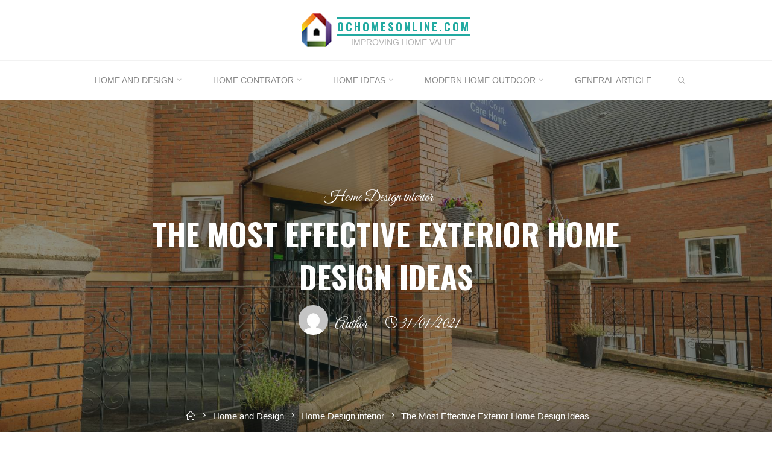

--- FILE ---
content_type: text/html; charset=UTF-8
request_url: https://www.ochomesonline.com/the-most-effective-exterior-home-design-ideas.html
body_size: 17879
content:
<!DOCTYPE html>
<html lang="en-US">
<head>
<meta name="viewport" content="width=device-width, user-scalable=yes, initial-scale=1.0">
<meta http-equiv="X-UA-Compatible" content="IE=edge" /><meta charset="UTF-8">
<link rel="profile" href="https://gmpg.org/xfn/11">
<meta name='robots' content='index, follow, max-image-preview:large, max-snippet:-1, max-video-preview:-1' />
	<style>img:is([sizes="auto" i], [sizes^="auto," i]) { contain-intrinsic-size: 3000px 1500px }</style>
	
	<!-- This site is optimized with the Yoast SEO plugin v26.7 - https://yoast.com/wordpress/plugins/seo/ -->
	<title>The Most Effective Exterior Home Design Ideas - ochomesonline.com</title>
	<link rel="canonical" href="https://www.ochomesonline.com/the-most-effective-exterior-home-design-ideas.html" />
	<meta property="og:locale" content="en_US" />
	<meta property="og:type" content="article" />
	<meta property="og:title" content="The Most Effective Exterior Home Design Ideas - ochomesonline.com" />
	<meta property="og:description" content="Classic scale and a reclaimed-slate roof give this 1991 home timeless enchantment. Located in Baton Rouge&#8217;s Bocage neighborhood, this brick home was designed by celebrated Southern architect A. Connect With Bark Home Luxury Dwelling Cape Cod Houseboat These containers love full solar and warmth, and implementing the following tips will &hellip;" />
	<meta property="og:url" content="https://www.ochomesonline.com/the-most-effective-exterior-home-design-ideas.html" />
	<meta property="og:site_name" content="ochomesonline.com" />
	<meta property="article:published_time" content="2021-01-31T11:54:05+00:00" />
	<meta property="article:modified_time" content="2021-07-01T07:45:54+00:00" />
	<meta property="og:image" content="https://i.ytimg.com/vi/-A5cptln3tY/hqdefault.jpg" />
	<meta name="author" content="Author" />
	<meta name="twitter:card" content="summary_large_image" />
	<meta name="twitter:label1" content="Written by" />
	<meta name="twitter:data1" content="Author" />
	<meta name="twitter:label2" content="Est. reading time" />
	<meta name="twitter:data2" content="2 minutes" />
	<script type="application/ld+json" class="yoast-schema-graph">{"@context":"https://schema.org","@graph":[{"@type":"Article","@id":"https://www.ochomesonline.com/the-most-effective-exterior-home-design-ideas.html#article","isPartOf":{"@id":"https://www.ochomesonline.com/the-most-effective-exterior-home-design-ideas.html"},"author":{"name":"Author","@id":"https://www.ochomesonline.com/#/schema/person/0ce58110550cf29f39452fe034b994c1"},"headline":"The Most Effective Exterior Home Design Ideas","datePublished":"2021-01-31T11:54:05+00:00","dateModified":"2021-07-01T07:45:54+00:00","mainEntityOfPage":{"@id":"https://www.ochomesonline.com/the-most-effective-exterior-home-design-ideas.html"},"wordCount":333,"commentCount":0,"publisher":{"@id":"https://www.ochomesonline.com/#/schema/person/0ce58110550cf29f39452fe034b994c1"},"image":{"@id":"https://www.ochomesonline.com/the-most-effective-exterior-home-design-ideas.html#primaryimage"},"thumbnailUrl":"https://i.ytimg.com/vi/-A5cptln3tY/hqdefault.jpg","keywords":["design","effective","exterior","ideas"],"articleSection":["Home Design interior"],"inLanguage":"en-US"},{"@type":"WebPage","@id":"https://www.ochomesonline.com/the-most-effective-exterior-home-design-ideas.html","url":"https://www.ochomesonline.com/the-most-effective-exterior-home-design-ideas.html","name":"The Most Effective Exterior Home Design Ideas - ochomesonline.com","isPartOf":{"@id":"https://www.ochomesonline.com/#website"},"primaryImageOfPage":{"@id":"https://www.ochomesonline.com/the-most-effective-exterior-home-design-ideas.html#primaryimage"},"image":{"@id":"https://www.ochomesonline.com/the-most-effective-exterior-home-design-ideas.html#primaryimage"},"thumbnailUrl":"https://i.ytimg.com/vi/-A5cptln3tY/hqdefault.jpg","datePublished":"2021-01-31T11:54:05+00:00","dateModified":"2021-07-01T07:45:54+00:00","breadcrumb":{"@id":"https://www.ochomesonline.com/the-most-effective-exterior-home-design-ideas.html#breadcrumb"},"inLanguage":"en-US","potentialAction":[{"@type":"ReadAction","target":["https://www.ochomesonline.com/the-most-effective-exterior-home-design-ideas.html"]}]},{"@type":"ImageObject","inLanguage":"en-US","@id":"https://www.ochomesonline.com/the-most-effective-exterior-home-design-ideas.html#primaryimage","url":"https://i.ytimg.com/vi/-A5cptln3tY/hqdefault.jpg","contentUrl":"https://i.ytimg.com/vi/-A5cptln3tY/hqdefault.jpg"},{"@type":"BreadcrumbList","@id":"https://www.ochomesonline.com/the-most-effective-exterior-home-design-ideas.html#breadcrumb","itemListElement":[{"@type":"ListItem","position":1,"name":"Home","item":"https://www.ochomesonline.com/"},{"@type":"ListItem","position":2,"name":"The Most Effective Exterior Home Design Ideas"}]},{"@type":"WebSite","@id":"https://www.ochomesonline.com/#website","url":"https://www.ochomesonline.com/","name":"ochomesonline.com","description":"Improving Home Value","publisher":{"@id":"https://www.ochomesonline.com/#/schema/person/0ce58110550cf29f39452fe034b994c1"},"potentialAction":[{"@type":"SearchAction","target":{"@type":"EntryPoint","urlTemplate":"https://www.ochomesonline.com/?s={search_term_string}"},"query-input":{"@type":"PropertyValueSpecification","valueRequired":true,"valueName":"search_term_string"}}],"inLanguage":"en-US"},{"@type":["Person","Organization"],"@id":"https://www.ochomesonline.com/#/schema/person/0ce58110550cf29f39452fe034b994c1","name":"Author","image":{"@type":"ImageObject","inLanguage":"en-US","@id":"https://www.ochomesonline.com/#/schema/person/image/","url":"https://www.ochomesonline.com/wp-content/uploads/2020/08/12.png","contentUrl":"https://www.ochomesonline.com/wp-content/uploads/2020/08/12.png","width":50,"height":56,"caption":"Author"},"logo":{"@id":"https://www.ochomesonline.com/#/schema/person/image/"},"url":"https://www.ochomesonline.com/author/edithbrown"}]}</script>
	<!-- / Yoast SEO plugin. -->


<link rel='dns-prefetch' href='//fonts.googleapis.com' />
<link rel="alternate" type="application/rss+xml" title="ochomesonline.com &raquo; Feed" href="https://www.ochomesonline.com/feed" />
<script>
window._wpemojiSettings = {"baseUrl":"https:\/\/s.w.org\/images\/core\/emoji\/16.0.1\/72x72\/","ext":".png","svgUrl":"https:\/\/s.w.org\/images\/core\/emoji\/16.0.1\/svg\/","svgExt":".svg","source":{"concatemoji":"https:\/\/www.ochomesonline.com\/wp-includes\/js\/wp-emoji-release.min.js?ver=6.8.3"}};
/*! This file is auto-generated */
!function(s,n){var o,i,e;function c(e){try{var t={supportTests:e,timestamp:(new Date).valueOf()};sessionStorage.setItem(o,JSON.stringify(t))}catch(e){}}function p(e,t,n){e.clearRect(0,0,e.canvas.width,e.canvas.height),e.fillText(t,0,0);var t=new Uint32Array(e.getImageData(0,0,e.canvas.width,e.canvas.height).data),a=(e.clearRect(0,0,e.canvas.width,e.canvas.height),e.fillText(n,0,0),new Uint32Array(e.getImageData(0,0,e.canvas.width,e.canvas.height).data));return t.every(function(e,t){return e===a[t]})}function u(e,t){e.clearRect(0,0,e.canvas.width,e.canvas.height),e.fillText(t,0,0);for(var n=e.getImageData(16,16,1,1),a=0;a<n.data.length;a++)if(0!==n.data[a])return!1;return!0}function f(e,t,n,a){switch(t){case"flag":return n(e,"\ud83c\udff3\ufe0f\u200d\u26a7\ufe0f","\ud83c\udff3\ufe0f\u200b\u26a7\ufe0f")?!1:!n(e,"\ud83c\udde8\ud83c\uddf6","\ud83c\udde8\u200b\ud83c\uddf6")&&!n(e,"\ud83c\udff4\udb40\udc67\udb40\udc62\udb40\udc65\udb40\udc6e\udb40\udc67\udb40\udc7f","\ud83c\udff4\u200b\udb40\udc67\u200b\udb40\udc62\u200b\udb40\udc65\u200b\udb40\udc6e\u200b\udb40\udc67\u200b\udb40\udc7f");case"emoji":return!a(e,"\ud83e\udedf")}return!1}function g(e,t,n,a){var r="undefined"!=typeof WorkerGlobalScope&&self instanceof WorkerGlobalScope?new OffscreenCanvas(300,150):s.createElement("canvas"),o=r.getContext("2d",{willReadFrequently:!0}),i=(o.textBaseline="top",o.font="600 32px Arial",{});return e.forEach(function(e){i[e]=t(o,e,n,a)}),i}function t(e){var t=s.createElement("script");t.src=e,t.defer=!0,s.head.appendChild(t)}"undefined"!=typeof Promise&&(o="wpEmojiSettingsSupports",i=["flag","emoji"],n.supports={everything:!0,everythingExceptFlag:!0},e=new Promise(function(e){s.addEventListener("DOMContentLoaded",e,{once:!0})}),new Promise(function(t){var n=function(){try{var e=JSON.parse(sessionStorage.getItem(o));if("object"==typeof e&&"number"==typeof e.timestamp&&(new Date).valueOf()<e.timestamp+604800&&"object"==typeof e.supportTests)return e.supportTests}catch(e){}return null}();if(!n){if("undefined"!=typeof Worker&&"undefined"!=typeof OffscreenCanvas&&"undefined"!=typeof URL&&URL.createObjectURL&&"undefined"!=typeof Blob)try{var e="postMessage("+g.toString()+"("+[JSON.stringify(i),f.toString(),p.toString(),u.toString()].join(",")+"));",a=new Blob([e],{type:"text/javascript"}),r=new Worker(URL.createObjectURL(a),{name:"wpTestEmojiSupports"});return void(r.onmessage=function(e){c(n=e.data),r.terminate(),t(n)})}catch(e){}c(n=g(i,f,p,u))}t(n)}).then(function(e){for(var t in e)n.supports[t]=e[t],n.supports.everything=n.supports.everything&&n.supports[t],"flag"!==t&&(n.supports.everythingExceptFlag=n.supports.everythingExceptFlag&&n.supports[t]);n.supports.everythingExceptFlag=n.supports.everythingExceptFlag&&!n.supports.flag,n.DOMReady=!1,n.readyCallback=function(){n.DOMReady=!0}}).then(function(){return e}).then(function(){var e;n.supports.everything||(n.readyCallback(),(e=n.source||{}).concatemoji?t(e.concatemoji):e.wpemoji&&e.twemoji&&(t(e.twemoji),t(e.wpemoji)))}))}((window,document),window._wpemojiSettings);
</script>
<style id='wp-emoji-styles-inline-css'>

	img.wp-smiley, img.emoji {
		display: inline !important;
		border: none !important;
		box-shadow: none !important;
		height: 1em !important;
		width: 1em !important;
		margin: 0 0.07em !important;
		vertical-align: -0.1em !important;
		background: none !important;
		padding: 0 !important;
	}
</style>
<link rel='stylesheet' id='wp-block-library-css' href='https://www.ochomesonline.com/wp-includes/css/dist/block-library/style.min.css?ver=6.8.3' media='all' />
<style id='classic-theme-styles-inline-css'>
/*! This file is auto-generated */
.wp-block-button__link{color:#fff;background-color:#32373c;border-radius:9999px;box-shadow:none;text-decoration:none;padding:calc(.667em + 2px) calc(1.333em + 2px);font-size:1.125em}.wp-block-file__button{background:#32373c;color:#fff;text-decoration:none}
</style>
<style id='global-styles-inline-css'>
:root{--wp--preset--aspect-ratio--square: 1;--wp--preset--aspect-ratio--4-3: 4/3;--wp--preset--aspect-ratio--3-4: 3/4;--wp--preset--aspect-ratio--3-2: 3/2;--wp--preset--aspect-ratio--2-3: 2/3;--wp--preset--aspect-ratio--16-9: 16/9;--wp--preset--aspect-ratio--9-16: 9/16;--wp--preset--color--black: #000000;--wp--preset--color--cyan-bluish-gray: #abb8c3;--wp--preset--color--white: #ffffff;--wp--preset--color--pale-pink: #f78da7;--wp--preset--color--vivid-red: #cf2e2e;--wp--preset--color--luminous-vivid-orange: #ff6900;--wp--preset--color--luminous-vivid-amber: #fcb900;--wp--preset--color--light-green-cyan: #7bdcb5;--wp--preset--color--vivid-green-cyan: #00d084;--wp--preset--color--pale-cyan-blue: #8ed1fc;--wp--preset--color--vivid-cyan-blue: #0693e3;--wp--preset--color--vivid-purple: #9b51e0;--wp--preset--color--accent-1: #22aaa1;--wp--preset--color--accent-2: #162521;--wp--preset--color--headings: #162521;--wp--preset--color--sitetext: #666666;--wp--preset--color--sitebg: #FFFFFF;--wp--preset--gradient--vivid-cyan-blue-to-vivid-purple: linear-gradient(135deg,rgba(6,147,227,1) 0%,rgb(155,81,224) 100%);--wp--preset--gradient--light-green-cyan-to-vivid-green-cyan: linear-gradient(135deg,rgb(122,220,180) 0%,rgb(0,208,130) 100%);--wp--preset--gradient--luminous-vivid-amber-to-luminous-vivid-orange: linear-gradient(135deg,rgba(252,185,0,1) 0%,rgba(255,105,0,1) 100%);--wp--preset--gradient--luminous-vivid-orange-to-vivid-red: linear-gradient(135deg,rgba(255,105,0,1) 0%,rgb(207,46,46) 100%);--wp--preset--gradient--very-light-gray-to-cyan-bluish-gray: linear-gradient(135deg,rgb(238,238,238) 0%,rgb(169,184,195) 100%);--wp--preset--gradient--cool-to-warm-spectrum: linear-gradient(135deg,rgb(74,234,220) 0%,rgb(151,120,209) 20%,rgb(207,42,186) 40%,rgb(238,44,130) 60%,rgb(251,105,98) 80%,rgb(254,248,76) 100%);--wp--preset--gradient--blush-light-purple: linear-gradient(135deg,rgb(255,206,236) 0%,rgb(152,150,240) 100%);--wp--preset--gradient--blush-bordeaux: linear-gradient(135deg,rgb(254,205,165) 0%,rgb(254,45,45) 50%,rgb(107,0,62) 100%);--wp--preset--gradient--luminous-dusk: linear-gradient(135deg,rgb(255,203,112) 0%,rgb(199,81,192) 50%,rgb(65,88,208) 100%);--wp--preset--gradient--pale-ocean: linear-gradient(135deg,rgb(255,245,203) 0%,rgb(182,227,212) 50%,rgb(51,167,181) 100%);--wp--preset--gradient--electric-grass: linear-gradient(135deg,rgb(202,248,128) 0%,rgb(113,206,126) 100%);--wp--preset--gradient--midnight: linear-gradient(135deg,rgb(2,3,129) 0%,rgb(40,116,252) 100%);--wp--preset--font-size--small: 10px;--wp--preset--font-size--medium: 20px;--wp--preset--font-size--large: 27px;--wp--preset--font-size--x-large: 42px;--wp--preset--font-size--normal: 17px;--wp--preset--font-size--larger: 43px;--wp--preset--spacing--20: 0.44rem;--wp--preset--spacing--30: 0.67rem;--wp--preset--spacing--40: 1rem;--wp--preset--spacing--50: 1.5rem;--wp--preset--spacing--60: 2.25rem;--wp--preset--spacing--70: 3.38rem;--wp--preset--spacing--80: 5.06rem;--wp--preset--shadow--natural: 6px 6px 9px rgba(0, 0, 0, 0.2);--wp--preset--shadow--deep: 12px 12px 50px rgba(0, 0, 0, 0.4);--wp--preset--shadow--sharp: 6px 6px 0px rgba(0, 0, 0, 0.2);--wp--preset--shadow--outlined: 6px 6px 0px -3px rgba(255, 255, 255, 1), 6px 6px rgba(0, 0, 0, 1);--wp--preset--shadow--crisp: 6px 6px 0px rgba(0, 0, 0, 1);}:where(.is-layout-flex){gap: 0.5em;}:where(.is-layout-grid){gap: 0.5em;}body .is-layout-flex{display: flex;}.is-layout-flex{flex-wrap: wrap;align-items: center;}.is-layout-flex > :is(*, div){margin: 0;}body .is-layout-grid{display: grid;}.is-layout-grid > :is(*, div){margin: 0;}:where(.wp-block-columns.is-layout-flex){gap: 2em;}:where(.wp-block-columns.is-layout-grid){gap: 2em;}:where(.wp-block-post-template.is-layout-flex){gap: 1.25em;}:where(.wp-block-post-template.is-layout-grid){gap: 1.25em;}.has-black-color{color: var(--wp--preset--color--black) !important;}.has-cyan-bluish-gray-color{color: var(--wp--preset--color--cyan-bluish-gray) !important;}.has-white-color{color: var(--wp--preset--color--white) !important;}.has-pale-pink-color{color: var(--wp--preset--color--pale-pink) !important;}.has-vivid-red-color{color: var(--wp--preset--color--vivid-red) !important;}.has-luminous-vivid-orange-color{color: var(--wp--preset--color--luminous-vivid-orange) !important;}.has-luminous-vivid-amber-color{color: var(--wp--preset--color--luminous-vivid-amber) !important;}.has-light-green-cyan-color{color: var(--wp--preset--color--light-green-cyan) !important;}.has-vivid-green-cyan-color{color: var(--wp--preset--color--vivid-green-cyan) !important;}.has-pale-cyan-blue-color{color: var(--wp--preset--color--pale-cyan-blue) !important;}.has-vivid-cyan-blue-color{color: var(--wp--preset--color--vivid-cyan-blue) !important;}.has-vivid-purple-color{color: var(--wp--preset--color--vivid-purple) !important;}.has-black-background-color{background-color: var(--wp--preset--color--black) !important;}.has-cyan-bluish-gray-background-color{background-color: var(--wp--preset--color--cyan-bluish-gray) !important;}.has-white-background-color{background-color: var(--wp--preset--color--white) !important;}.has-pale-pink-background-color{background-color: var(--wp--preset--color--pale-pink) !important;}.has-vivid-red-background-color{background-color: var(--wp--preset--color--vivid-red) !important;}.has-luminous-vivid-orange-background-color{background-color: var(--wp--preset--color--luminous-vivid-orange) !important;}.has-luminous-vivid-amber-background-color{background-color: var(--wp--preset--color--luminous-vivid-amber) !important;}.has-light-green-cyan-background-color{background-color: var(--wp--preset--color--light-green-cyan) !important;}.has-vivid-green-cyan-background-color{background-color: var(--wp--preset--color--vivid-green-cyan) !important;}.has-pale-cyan-blue-background-color{background-color: var(--wp--preset--color--pale-cyan-blue) !important;}.has-vivid-cyan-blue-background-color{background-color: var(--wp--preset--color--vivid-cyan-blue) !important;}.has-vivid-purple-background-color{background-color: var(--wp--preset--color--vivid-purple) !important;}.has-black-border-color{border-color: var(--wp--preset--color--black) !important;}.has-cyan-bluish-gray-border-color{border-color: var(--wp--preset--color--cyan-bluish-gray) !important;}.has-white-border-color{border-color: var(--wp--preset--color--white) !important;}.has-pale-pink-border-color{border-color: var(--wp--preset--color--pale-pink) !important;}.has-vivid-red-border-color{border-color: var(--wp--preset--color--vivid-red) !important;}.has-luminous-vivid-orange-border-color{border-color: var(--wp--preset--color--luminous-vivid-orange) !important;}.has-luminous-vivid-amber-border-color{border-color: var(--wp--preset--color--luminous-vivid-amber) !important;}.has-light-green-cyan-border-color{border-color: var(--wp--preset--color--light-green-cyan) !important;}.has-vivid-green-cyan-border-color{border-color: var(--wp--preset--color--vivid-green-cyan) !important;}.has-pale-cyan-blue-border-color{border-color: var(--wp--preset--color--pale-cyan-blue) !important;}.has-vivid-cyan-blue-border-color{border-color: var(--wp--preset--color--vivid-cyan-blue) !important;}.has-vivid-purple-border-color{border-color: var(--wp--preset--color--vivid-purple) !important;}.has-vivid-cyan-blue-to-vivid-purple-gradient-background{background: var(--wp--preset--gradient--vivid-cyan-blue-to-vivid-purple) !important;}.has-light-green-cyan-to-vivid-green-cyan-gradient-background{background: var(--wp--preset--gradient--light-green-cyan-to-vivid-green-cyan) !important;}.has-luminous-vivid-amber-to-luminous-vivid-orange-gradient-background{background: var(--wp--preset--gradient--luminous-vivid-amber-to-luminous-vivid-orange) !important;}.has-luminous-vivid-orange-to-vivid-red-gradient-background{background: var(--wp--preset--gradient--luminous-vivid-orange-to-vivid-red) !important;}.has-very-light-gray-to-cyan-bluish-gray-gradient-background{background: var(--wp--preset--gradient--very-light-gray-to-cyan-bluish-gray) !important;}.has-cool-to-warm-spectrum-gradient-background{background: var(--wp--preset--gradient--cool-to-warm-spectrum) !important;}.has-blush-light-purple-gradient-background{background: var(--wp--preset--gradient--blush-light-purple) !important;}.has-blush-bordeaux-gradient-background{background: var(--wp--preset--gradient--blush-bordeaux) !important;}.has-luminous-dusk-gradient-background{background: var(--wp--preset--gradient--luminous-dusk) !important;}.has-pale-ocean-gradient-background{background: var(--wp--preset--gradient--pale-ocean) !important;}.has-electric-grass-gradient-background{background: var(--wp--preset--gradient--electric-grass) !important;}.has-midnight-gradient-background{background: var(--wp--preset--gradient--midnight) !important;}.has-small-font-size{font-size: var(--wp--preset--font-size--small) !important;}.has-medium-font-size{font-size: var(--wp--preset--font-size--medium) !important;}.has-large-font-size{font-size: var(--wp--preset--font-size--large) !important;}.has-x-large-font-size{font-size: var(--wp--preset--font-size--x-large) !important;}
:where(.wp-block-post-template.is-layout-flex){gap: 1.25em;}:where(.wp-block-post-template.is-layout-grid){gap: 1.25em;}
:where(.wp-block-columns.is-layout-flex){gap: 2em;}:where(.wp-block-columns.is-layout-grid){gap: 2em;}
:root :where(.wp-block-pullquote){font-size: 1.5em;line-height: 1.6;}
</style>
<link rel='stylesheet' id='roseta-themefonts-css' href='https://www.ochomesonline.com/wp-content/themes/roseta/resources/fonts/fontfaces.css?ver=1.3.0' media='all' />
<link rel='stylesheet' id='roseta-googlefonts-css' href='//fonts.googleapis.com/css?family=Oswald%3A%7CGreat+Vibes%3A%7COswald%3A700%7CGreat+Vibes%3A400&#038;ver=1.3.0' media='all' />
<link rel='stylesheet' id='roseta-main-css' href='https://www.ochomesonline.com/wp-content/themes/roseta/style.css?ver=1.3.0' media='all' />
<style id='roseta-main-inline-css'>
 body:not(.roseta-landing-page) #container, #colophon-inside, .footer-inside, #breadcrumbs-container-inside, #header-page-title-inside { margin: 0 auto; max-width: 1300px; } body:not(.roseta-landing-page) #container { max-width: calc( 1300px - 4em ); } .site-header-inside { max-width: 1300px; margin: 0 auto; } #primary { width: 320px; } #secondary { width: 380px; } #container.one-column .main { width: 100%; } #container.two-columns-right #secondary { float: right; } #container.two-columns-right .main, .two-columns-right #breadcrumbs { width: calc( 100% - 380px ); float: left; } #container.two-columns-left #primary { float: left; } #container.two-columns-left .main, .two-columns-left #breadcrumbs { width: calc( 100% - 320px ); float: right; } #container.three-columns-right #primary, #container.three-columns-left #primary, #container.three-columns-sided #primary { float: left; } #container.three-columns-right #secondary, #container.three-columns-left #secondary, #container.three-columns-sided #secondary { float: left; } #container.three-columns-right #primary, #container.three-columns-left #secondary { margin-left: 0%; margin-right: 0%; } #container.three-columns-right .main, .three-columns-right #breadcrumbs { width: calc( 100% - 700px ); float: left; } #container.three-columns-left .main, .three-columns-left #breadcrumbs { width: calc( 100% - 700px ); float: right; } #container.three-columns-sided #secondary { float: right; } #container.three-columns-sided .main, .three-columns-sided #breadcrumbs { width: calc( 100% - 700px ); float: right; } .three-columns-sided #breadcrumbs { margin: 0 calc( 0% + 380px ) 0 -1920px; } html { font-family: System Fonts, -apple-system, BlinkMacSystemFont, Segoe UI, Roboto, Oxygen-Sans, Ubuntu, Cantarell, Helvetica Neue, sans-serif; font-size: 17px; font-weight: 400; line-height: 2; ; } #site-title { font-family: Oswald; font-size: 1.1em; font-weight: 700; } #site-text { text-transform: uppercase; } #access ul li a { font-family: System Fonts, -apple-system, BlinkMacSystemFont, Segoe UI, Roboto, Oxygen-Sans, Ubuntu, Cantarell, Helvetica Neue, sans-serif; font-size: 0.85em; font-weight: 400; text-transform: uppercase; } .widget-title { font-family: Oswald; font-size: 1em; font-weight: 700; line-height: 2; margin-bottom: 1em; text-transform: uppercase; } .widget-container { font-family: System Fonts, -apple-system, BlinkMacSystemFont, Segoe UI, Roboto, Oxygen-Sans, Ubuntu, Cantarell, Helvetica Neue, sans-serif; font-size: 1em; font-weight: 400; } .widget-container ul li { line-height: 2; ; } .entry-title, .main .page-title { font-family: System Fonts, -apple-system, BlinkMacSystemFont, Segoe UI, Roboto, Oxygen-Sans, Ubuntu, Cantarell, Helvetica Neue, sans-serif; font-size: 1.45em; font-weight: 700; ; } .entry-meta > span { font-family: System Fonts, -apple-system, BlinkMacSystemFont, Segoe UI, Roboto, Oxygen-Sans, Ubuntu, Cantarell, Helvetica Neue, sans-serif; font-weight: 400; ; } .entry-meta > span { font-size: 0.9em; } /* header titles */ .single .entry-title, #header-page-title .entry-title { font-family: Oswald; font-size: 3em; font-weight: 700; line-height: 1.4; text-transform: uppercase; } #header-page-title .entry-meta > span { font-family: Great Vibes; font-size: 1.45em; font-weight: 400; ; } h1 { font-size: 2.33em; } h2 { font-size: 2.06em; } h3 { font-size: 1.79em; } h4 { font-size: 1.52em; } h5 { font-size: 1.25em; } h6 { font-size: 0.98em; } h1, h2, h3, h4, .seriousslider-theme .seriousslider-caption-title { font-family: Oswald; font-weight: 700; ; } .entry-content h1, .entry-summary h1, .entry-content h2, .entry-summary h2, .entry-content h3, .entry-summary h3, .entry-content h4, .entry-summary h4, .entry-content h5, .entry-summary h5, .entry-content h6, .entry-summary h6 { line-height: 1.2; margin-bottom: 0.5em; } a.continue-reading-link, .lp-block-readmore, .lp-box-readmore, #cryout_ajax_more_trigger, .lp-port-readmore, .comment .reply, a.staticslider-button, .seriousslider-theme .seriousslider-caption-buttons a.seriousslider-button, nav#mobile-menu a, button, input[type="button"], input[type="submit"], input[type="reset"], #nav-fixed a + a, .wp-block-button { font-family: Oswald; } .lp-text-title { font-family: System Fonts, -apple-system, BlinkMacSystemFont, Segoe UI, Roboto, Oxygen-Sans, Ubuntu, Cantarell, Helvetica Neue, sans-serif; font-weight: 700; } blockquote cite { font-family: System Fonts, -apple-system, BlinkMacSystemFont, Segoe UI, Roboto, Oxygen-Sans, Ubuntu, Cantarell, Helvetica Neue, sans-serif; } body { color: #666666; background-color: #FFFFFF; } .lp-staticslider .staticslider-caption-text a { color: #FFFFFF; } #site-header-main, #access ul ul, .menu-search-animated .searchform input[type="search"], #access .menu-search-animated .searchform, .site-header-bottom-fixed, .roseta-over-menu .site-header-bottom.header-fixed .site-header-bottom-fixed { background-color: #FFFFFF; } .roseta-over-menu .site-header-bottom-fixed { background: transparent; } @media (max-width: 800px) { #top-section-menu::before { background: -webkit-linear-gradient(left, rgba(255,255,255,1), rgba(255,255,255,0.5) ); background: linear-gradient(to right, rgba(255,255,255,1), rgba(255,255,255,0.5) ); } #top-section-menu::after { background: -webkit-linear-gradient(right, rgba(255,255,255,1), rgba(255,255,255,0.5) ); background: linear-gradient(to left, rgba(255,255,255,1), rgba(255,255,255,0.5) ); } } .roseta-over-menu .header-fixed.site-header-bottom #site-title a { color: #22aaa1; } .roseta-over-menu #site-title a, .roseta-over-menu #access > div > ul > li, .roseta-over-menu #access > div > ul > li > a, .roseta-over-menu #sheader.socials a::before { color: #22aaa1; } @media (min-width: 1153px) { .roseta-over-menu #header-page-title, .roseta-over-menu .lp-staticslider .staticslider-caption-inside, .roseta-over-menu .seriousslider-theme .seriousslider-caption-inside { padding-top: 165px; } } #access > div > ul > li, #access > div > ul > li > a, .roseta-over-menu .header-fixed.site-header-bottom #access > div > ul > li:not([class*='current']), .roseta-over-menu .header-fixed.site-header-bottom #access > div > ul > li:not([class*='current']) > a, .roseta-over-menu .header-fixed.site-header-bottom .top-section-element.widget_cryout_socials a::before, .top-section-element.widget_cryout_socials a::before, #access .menu-search-animated .searchform input[type="search"] { color: #888888; } #mobile-menu { color: #888888; } .roseta-over-menu .header-fixed.site-header-bottom .top-section-element.widget_cryout_socials a:hover::before, .top-section-element.widget_cryout_socials a:hover::before { color: #FFFFFF; } #access ul.sub-menu li a, #access ul.children li a { color: #888888; } #access ul.sub-menu li a, #access ul.children li a { background-color: #FFFFFF; } #access > div > ul > li:hover > a, #access > div > ul > li a:hover, #access > div > ul > li:hover, .roseta-over-menu .header-fixed.site-header-bottom #access > div > ul > li > a:hover, .roseta-over-menu .header-fixed.site-header-bottom #access > div > ul > li:hover { color: #22aaa1; } #access > div > ul > li > a > span::before, #site-title::before, #site-title::after { background-color: #22aaa1; } #site-title a:hover { color: #22aaa1; } #access > div > ul > li.current_page_item > a, #access > div > ul > li.current-menu-item > a, #access > div > ul > li.current_page_ancestor > a, #access > div > ul > li.current-menu-ancestor > a, #access .sub-menu, #access .children, .roseta-over-menu .header-fixed.site-header-bottom #access > div > ul > li > a { color: #162521; } #access ul.children > li.current_page_item > a, #access ul.sub-menu > li.current-menu-item > a, #access ul.children > li.current_page_ancestor > a, #access ul.sub-menu > li.current-menu-ancestor > a { color: #162521; } #access .sub-menu li:not(:last-child) a > span, #access .children li:not(:last-child) a > span { border-bottom: 1px solid #eeeeee; } .searchform .searchsubmit { color: #666666; } #access ul li.special1 > a { background-color: #f0f0f0; } #access ul li.special2 > a { background-color: #888888; color: #FFFFFF; } #access ul li.accent1 > a { background-color: #22aaa1; color: #FFFFFF; } #access ul li.accent2 > a { background-color: #162521; color: #FFFFFF; } #access ul li.accent1 > a:hover, #access ul li.accent2 > a:hover { color: #FFFFFF; } #access > div > ul > li.accent1 > a > span::before, #access > div > ul > li.accent2 > a > span::before { background-color: #FFFFFF; } body:not(.roseta-landing-page) article.hentry, body:not(.roseta-landing-page) .main, body.roseta-boxed-layout:not(.roseta-landing-page) #container { background-color: #FFFFFF; } .pagination a, .pagination span { background-color: #f3f3f3; } .pagination a:not(.prev):not(.next):hover { background-color: #22aaa1; color: #FFFFFF; } #header-page-title-overlay, .lp-staticslider .staticslider-caption::after, .seriousslider-theme .seriousslider-caption::after { background-color: #162521; opacity: 0.5; } #header-page-title #header-page-title-inside, #header-page-title .entry-meta span, #header-page-title .entry-meta a, #header-page-title .entry-meta time, #header-page-title .entry-meta .icon-metas::before, #header-page-title .byline, #header-page-title #breadcrumbs-nav, .lp-staticslider .staticslider-caption-inside, .seriousslider-theme .seriousslider-caption-inside { color: #FFFFFF; } #primary .widget-container { background-color: #FFFFFF; border-color: #eeeeee; } @media (max-width: 640px) { .cryout #container #primary .widget-container { padding: 1em; } } #secondary .widget-container { background-color: #FFFFFF; border-color: #eeeeee;} @media (max-width: 640px) { .cryout #container #secondary .widget-container { padding: 1em; } } #colophon, #footer { background-color: #eaeaea; color: #999999; } #colophon .widget-title > span { background-color: #FFFFFF; } .main #content-masonry .entry-title { color: #162521; background-color: #FFFFFF; } @media (min-width: 720px) { .roseta-magazine-one .main #content-masonry .post-thumbnail-container + .entry-after-image { background-color: #FFFFFF; } } .entry-title a:active, .entry-title a:hover { color: #22aaa1; } .entry-title::before { background-color: #22aaa1; } span.entry-format { color: #22aaa1; } .main #content-masonry .format-link .entry-content a { background-color: #22aaa1; color: #FFFFFF; } .main #content-masonry .format-link::after { color: #FFFFFF; } .cryout article.hentry.format-image, .cryout article.hentry.format-audio, .cryout article.hentry.format-video { background-color: #f5f5f5; } .format-aside, .format-quote { border-color: #dedede; } .entry-content h5, .entry-content h6, .lp-text-content h5, .lp-text-content h6 { color: #162521; } .entry-content blockquote::before, .entry-content blockquote::after { color: rgba(102,102,102,0.2); } .entry-content h1, .entry-content h2, .entry-content h3, .entry-content h4, .lp-text-content h1, .lp-text-content h2, .lp-text-content h3, .lp-text-content h4 { color: #162521; } a { color: #22aaa1; } a:hover, .entry-meta span a:hover, .comments-link a { color: #162521; } .comments-link a:hover { color: #22aaa1; } .comments-link { background-color: #eeeeee; } .comments-link::before { border-color: #eeeeee; } .socials a::before { color: #22aaa1; } #site-header-main .socials a::after { color: #22aaa1; } .roseta-normalizedtags #content .tagcloud a { color: #FFFFFF; background-color: #22aaa1; } .roseta-normalizedtags #content .tagcloud a:hover { background-color: #162521; } #nav-fixed i { background-color: #eeeeee; } #nav-fixed .nav-next:hover i, #nav-fixed .nav-previous:hover i { background-color: #162521; } #nav-fixed a:hover + a, #nav-fixed a + a:hover { background-color: rgba(22,37,33,1); } #nav-fixed i, #nav-fixed span { color: #FFFFFF; } a#toTop::before { color: #22aaa1; } a#toTop::after { color: #162521; } @media (max-width: 800px) { .cryout #footer-bottom .footer-inside { padding-top: 2.5em; } .cryout .footer-inside a#toTop { background-color: #22aaa1; color: #FFFFFF; } .cryout .footer-inside a#toTop:hover { opacity: 0.8;} } .author-description .page-title span { color: #162521; border-bottom-color: #22aaa1; } a.continue-reading-link, .lp-box-readmore { color: #162521; } .continue-reading-link::before, .lp-box-readmore::before { background-color:#22aaa1; } .entry-meta .icon-metas:before { color: #ababab; } .roseta-caption-one .main .wp-caption .wp-caption-text { border-bottom-color: #eeeeee; } .roseta-caption-two .main .wp-caption .wp-caption-text { background-color: #f5f5f5; } .roseta-image-one .entry-content img[class*="align"], .roseta-image-one .entry-summary img[class*="align"], .roseta-image-two .entry-content img[class*='align'], .roseta-image-two .entry-summary img[class*='align'] { border-color: #eeeeee; } .roseta-image-five .entry-content img[class*='align'], .roseta-image-five .entry-summary img[class*='align'] { border-color: #22aaa1; } /* diffs */ span.edit-link a.post-edit-link, span.edit-link a.post-edit-link:hover, span.edit-link .icon-edit:before { color: #666666; } .searchform { border-color: #ebebeb; } #breadcrumbs-container { background-color: #f8f8f8; } .entry-meta span, .entry-meta a, .entry-utility span, .entry-utility a, .entry-meta time, .footermenu ul li span.sep, #breadcrumbs-nav { color: #ababab; } .footermenu ul li a:hover { color: #22aaa1; } .footermenu ul li a::after { background: #22aaa1; } span.entry-sticky { background-color: #22aaa1; color: #FFFFFF; } #commentform { } code, #nav-below .nav-previous a:before, #nav-below .nav-next a:before { background-color: #eeeeee; } pre, .comment-author { border-color: #eeeeee; } .commentlist .comment-body, .commentlist .pingback { border-color: #eeeeee; } .commentlist .comment-body::after { border-right-color: #ffffff; } .commentlist .comment-body::before { border-right-color: #e8e8e8; } article .author-info, .single .author-info { border-color: #eeeeee; } .page-header.pad-container { border-color: #eeeeee; } .comment-meta a { color: #c9c9c9; } .commentlist .reply a { color: #b5b5b5; } .commentlist .reply a:hover { border-bottom-color: #22aaa1; } select, input[type], textarea { color: #666666; border-color: #e9e9e9; } .searchform input[type="search"], .searchform input[type="search"]:hover, .searchform input[type="search"]:focus { background-color: #FFFFFF; } #content .searchform input[type="search"] { border-bottom-color: #22aaa1; } #content .searchform:hover input[type="search"], #content .searchform input[type="search"]:focus { border-bottom-color: #162521; } #content .searchform::after { background-color: #162521; } input[type]:hover, textarea:hover, select:hover, input[type]:focus, textarea:focus, select:focus { border-color: #dcdcdc; } button, input[type="button"], input[type="submit"], input[type="reset"] { background-color: #22aaa1; color: #FFFFFF; } button:hover, input[type="button"]:hover, input[type="submit"]:hover, input[type="reset"]:hover { background-color: #162521; } hr { background-color: #f0f0f0; } .cryout-preloader > div { background-color: #22aaa1; } /* gutenberg */ .wp-block-image.alignwide { margin-left: calc( ( 0% + 2.5em ) * -1 ); margin-right: calc( ( 0% + 2.5em ) * -1 ); } .wp-block-image.alignwide img { width: calc( 100% + 5em ); max-width: calc( 100% + 5em ); } .has-accent-1-color, .has-accent-1-color:hover { color: #22aaa1; } .has-accent-2-color, .has-accent-2-color:hover { color: #162521; } .has-headings-color, .has-headings-color:hover { color: #162521; } .has-sitetext-color, .has-sitetext-color:hover { color: #666666; } .has-sitebg-color, .has-sitebg-color:hover { color: #FFFFFF; } .has-accent-1-background-color { background-color: #22aaa1; } .has-accent-2-background-color { background-color: #162521; } .has-headings-background-color { background-color: #162521; } .has-sitetext-background-color { background-color: #666666; } .has-sitebg-background-color { background-color: #FFFFFF; } .has-small-font-size { font-size: 14px; } .has-regular-font-size { font-size: 17px; } .has-large-font-size { font-size: 20px; } .has-larger-font-size { font-size: 24px; } .has-huge-font-size { font-size: 24px; } /* woocommerce */ .woocommerce-thumbnail-container .woocommerce-buttons-container a, .woocommerce-page #respond input#submit.alt, .woocommerce a.button.alt, .woocommerce-page button.button.alt, .woocommerce input.button.alt, .woocommerce #respond input#submit, .woocommerce a.button, .woocommerce button.button, .woocommerce input.button { font-family: Oswald; } .woocommerce ul.products li.product .woocommerce-loop-category__title, .woocommerce ul.products li.product .woocommerce-loop-product__title, .woocommerce ul.products li.product h3, .woocommerce div.product .product_title, .woocommerce .woocommerce-tabs h2 { font-family: System Fonts, -apple-system, BlinkMacSystemFont, Segoe UI, Roboto, Oxygen-Sans, Ubuntu, Cantarell, Helvetica Neue, sans-serif; } .woocommerce ul.products li.product .woocommerce-loop-category__title, .woocommerce ul.products li.product .woocommerce-loop-product__title, .woocommerce ul.products li.product h3, .woocommerce .star-rating { color: #162521; } .woocommerce-page #respond input#submit.alt, .woocommerce a.button.alt, .woocommerce-page button.button.alt, .woocommerce input.button.alt, .woocommerce #respond input#submit, .woocommerce a.button, .woocommerce button.button, .woocommerce input.button { background-color: #22aaa1; color: #FFFFFF; line-height: 2; } .woocommerce #respond input#submit:hover, .woocommerce a.button:hover, .woocommerce button.button:hover, .woocommerce input.button:hover { background-color: #162521; color: #FFFFFF; } .woocommerce-page #respond input#submit.alt, .woocommerce a.button.alt, .woocommerce-page button.button.alt, .woocommerce input.button.alt { background-color: #162521; color: #FFFFFF; line-height: 2; } .woocommerce-page #respond input#submit.alt:hover, .woocommerce a.button.alt:hover, .woocommerce-page button.button.alt:hover, .woocommerce input.button.alt:hover { background-color: #000300; color: #FFFFFF; } .woocommerce div.product .woocommerce-tabs ul.tabs li.active { border-bottom-color: #FFFFFF; } .woocommerce #respond input#submit.alt.disabled, .woocommerce #respond input#submit.alt.disabled:hover, .woocommerce #respond input#submit.alt:disabled, .woocommerce #respond input#submit.alt:disabled:hover, .woocommerce #respond input#submit.alt[disabled]:disabled, .woocommerce #respond input#submit.alt[disabled]:disabled:hover, .woocommerce a.button.alt.disabled, .woocommerce a.button.alt.disabled:hover, .woocommerce a.button.alt:disabled, .woocommerce a.button.alt:disabled:hover, .woocommerce a.button.alt[disabled]:disabled, .woocommerce a.button.alt[disabled]:disabled:hover, .woocommerce button.button.alt.disabled, .woocommerce button.button.alt.disabled:hover, .woocommerce button.button.alt:disabled, .woocommerce button.button.alt:disabled:hover, .woocommerce button.button.alt[disabled]:disabled, .woocommerce button.button.alt[disabled]:disabled:hover, .woocommerce input.button.alt.disabled, .woocommerce input.button.alt.disabled:hover, .woocommerce input.button.alt:disabled, .woocommerce input.button.alt:disabled:hover, .woocommerce input.button.alt[disabled]:disabled, .woocommerce input.button.alt[disabled]:disabled:hover { background-color: #162521; } .woocommerce div.product .product_title, .woocommerce ul.products li.product .price, .woocommerce div.product p.price, .woocommerce div.product span.price { color: #162521} .woocommerce-checkout #payment { background: #f5f5f5; } .woocommerce .widget_price_filter .ui-slider .ui-slider-handle { background: #162521; } /* mobile menu */ nav#mobile-menu, #mobile-menu .menu-main-search { background-color: #FFFFFF; } #mobile-menu .mobile-arrow { color: #666666; } .main .entry-content, .main .entry-summary { text-align: inherit; } .main p, .main ul, .main ol, .main dd, .main pre, .main hr { margin-bottom: 1em; } .main .entry-content p { text-indent: 0em; } .main a.post-featured-image { background-position: center center; } #header-widget-area { width: 33%; right: 10px; } .roseta-stripped-table .main thead th, .roseta-bordered-table .main thead th, .roseta-stripped-table .main td, .roseta-stripped-table .main th, .roseta-bordered-table .main th, .roseta-bordered-table .main td { border-color: #e9e9e9; } .roseta-clean-table .main th, .roseta-stripped-table .main tr:nth-child(even) td, .roseta-stripped-table .main tr:nth-child(even) th { background-color: #f8f8f8; } .roseta-cropped-featured .main .post-thumbnail-container { height: 300px; } .roseta-responsive-featured .main .post-thumbnail-container { max-height: 300px; height: auto; } article.hentry .article-inner, #content-masonry article.hentry .article-inner { padding: 0%; } @media (min-width: 801px) { .site-header-bottom { height:65px; } } .site-header-bottom .site-header-inside { height:64px; } #access .menu-search-animated .searchform { height: 64px; line-height: 64px; } .menu-search-animated { height:65px; line-height:65px; } #access div > ul > li > a, #access ul li[class*="icon"]::before { line-height:65px; } .roseta-responsive-headerimage #masthead #header-image-main-inside { max-height: 550px; } .roseta-cropped-headerimage #masthead #header-image-main-inside { height: 550px; } #site-description { display: block; } .roseta-landing-page .lp-blocks-inside, .roseta-landing-page .lp-boxes-inside, .roseta-landing-page .lp-text-inside, .roseta-landing-page .lp-posts-inside, .roseta-landing-page .lp-page-inside, .roseta-landing-page .lp-section-header, .roseta-landing-page .content-widget { max-width: 1300px; } .lp-staticslider .staticslider-caption-inside, .seriousslider.seriousslider-theme .seriousslider-caption-inside, #header-page-title #header-page-title-inside { max-width: 900px; } .roseta-landing-page .content-widget { margin: 0 auto; } .lp-staticslider { max-height: calc(100vh - 165px); } a.staticslider-button:nth-child(2n+1), .seriousslider-theme .seriousslider-caption-buttons a:nth-child(2n+1), a.staticslider-button:nth-child(2n), .seriousslider-theme .seriousslider-caption-buttons a:nth-child(2n) { color: #FFFFFF; } a.staticslider-button:nth-child(2n+1)::before, .seriousslider-theme .seriousslider-caption-buttons a:nth-child(2n+1)::before { background-color: #099188; } a.staticslider-button:nth-child(2n)::before, .seriousslider-theme .seriousslider-caption-buttons a:nth-child(2n)::before { background-color: #e6e6e6; } .lp-section-desc { color: #8e8e8e; } .lp-blocks { background-color: #FFFFFF; } .lp-boxes { background-color: #eceff2; } .lp-text { background-color: #f4f4f4; } #lp-posts, #lp-page { background-color: #FFFFFF; } .lp-block { background: #FFFFFF; border-color: #e3e3e3; } .lp-block i[class^=blicon]::before { color: #22aaa1; } .lp-block .lp-block-title { color: #162521; } .lp-block i[class^=blicon]::after { background-color: #22aaa1; } .lp-blocks1 .lp-block:hover i[class^=blicon]::before { color: #FFFFFF; } .lp-block-readmore { color: #b6b6b6; } .lp-block-readmore:hover { color: #22aaa1; } .lp-text-title { color: #162521; } .lp-text-image + .lp-text-card { background-color: #FFFFFF; } .lp-text-image + .lp-text-card::before { background-color: #22aaa1; } .lp-box, .lp-box-title, .lp-boxes-animated .lp-box-text { background-color: #FFFFFF; } .lp-box-title { color: #162521; } .lp-boxes-static .lp-box-image .box-overlay { background-color: #36beb5; } .lp-box-title { color: #162521; } .lp-box-title:hover { color: #22aaa1; } .lp-boxes-1 .lp-box .lp-box-image { height: 350px; } .lp-boxes-animated .box-overlay { background-color: #22aaa1; } .lp-boxes-animated.lp-boxes-1 .lp-box:hover .lp-box-text { max-height: 250px; } .lp-boxes-animated.lp-boxes-1 .lp-box:focus-within .lp-box-text { /* because of older IE */ max-height: 250px; } .lp-boxes-2 .lp-box .lp-box-image { height: 400px; } .lp-boxes-animated.lp-boxes-2 .lp-box:hover .lp-box-text { max-height: 300px; } .lp-boxes-animated.lp-boxes-2 .lp-box:focus-within .lp-box-text { /* because of older IE */ max-height: 300px; } #cryout_ajax_more_trigger, .lp-port-readmore { color: #162521; } .lpbox-rnd1 { background-color: #b5b8bb; } .lpbox-rnd2 { background-color: #b0b3b6; } .lpbox-rnd3 { background-color: #abaeb1; } .lpbox-rnd4 { background-color: #a6a9ac; } .lpbox-rnd5 { background-color: #a1a4a7; } .lpbox-rnd6 { background-color: #9c9fa2; } .lpbox-rnd7 { background-color: #979a9d; } .lpbox-rnd8 { background-color: #929598; } 
</style>
<link rel='stylesheet' id='wp-add-custom-css-css' href='https://www.ochomesonline.com?display_custom_css=css&#038;ver=6.8.3' media='all' />
<!--[if lt IE 9]>
<script src="https://www.ochomesonline.com/wp-content/themes/roseta/resources/js/html5shiv.min.js?ver=1.3.0" id="roseta-html5shiv-js"></script>
<![endif]-->
<link rel="https://api.w.org/" href="https://www.ochomesonline.com/wp-json/" /><link rel="alternate" title="JSON" type="application/json" href="https://www.ochomesonline.com/wp-json/wp/v2/posts/3298" /><link rel="EditURI" type="application/rsd+xml" title="RSD" href="https://www.ochomesonline.com/xmlrpc.php?rsd" />
<meta name="generator" content="WordPress 6.8.3" />
<link rel='shortlink' href='https://www.ochomesonline.com/?p=3298' />
<link rel="alternate" title="oEmbed (JSON)" type="application/json+oembed" href="https://www.ochomesonline.com/wp-json/oembed/1.0/embed?url=https%3A%2F%2Fwww.ochomesonline.com%2Fthe-most-effective-exterior-home-design-ideas.html" />
<link rel="alternate" title="oEmbed (XML)" type="text/xml+oembed" href="https://www.ochomesonline.com/wp-json/oembed/1.0/embed?url=https%3A%2F%2Fwww.ochomesonline.com%2Fthe-most-effective-exterior-home-design-ideas.html&#038;format=xml" />
<noscript><style>.cryout .cryout-preloader { display: none; }.cryout img[loading="lazy"] { opacity: 1; }</style></noscript>
<link rel="icon" href="https://www.ochomesonline.com/wp-content/uploads/2020/08/cropped-icon3-32x32.png" sizes="32x32" />
<link rel="icon" href="https://www.ochomesonline.com/wp-content/uploads/2020/08/cropped-icon3-192x192.png" sizes="192x192" />
<link rel="apple-touch-icon" href="https://www.ochomesonline.com/wp-content/uploads/2020/08/cropped-icon3-180x180.png" />
<meta name="msapplication-TileImage" content="https://www.ochomesonline.com/wp-content/uploads/2020/08/cropped-icon3-270x270.png" />
</head>

<body class="wp-singular post-template-default single single-post postid-3298 single-format-standard wp-custom-logo wp-embed-responsive wp-theme-roseta roseta-image-none roseta-caption-one roseta-totop-normal roseta-stripped-table roseta-fixed-menu roseta-menu-center roseta-topsection-normal roseta-cropped-headerimage roseta-responsive-featured roseta-magazine-two roseta-magazine-layout roseta-comment-placeholder roseta-comment-icons roseta-header-titles roseta-normalizedtags roseta-lazy-noanimation roseta-article-animation-flipLeft" itemscope itemtype="http://schema.org/WebPage">
			<a class="skip-link screen-reader-text" href="#main" title="Skip to content"> Skip to content </a>
			<div id="site-wrapper">

	<header id="masthead" class="cryout"  itemscope itemtype="http://schema.org/WPHeader">

		<div id="site-header-main">

			<div class="site-header-top">

				<div class="site-header-inside">

					<div id="branding">
						<div class="identity"><a href="https://www.ochomesonline.com/" id="logo" class="custom-logo-link" title="ochomesonline.com" rel="home"><img   src="https://www.ochomesonline.com/wp-content/uploads/2020/08/12.png" class="custom-logo" alt="ochomesonline.com" decoding="async" /></a></div><div id="site-text"><div itemprop="headline" id="site-title"><span> <a href="https://www.ochomesonline.com/" title="Improving Home Value" rel="home">ochomesonline.com</a> </span></div><span id="site-description"  itemprop="description" >Improving Home Value</span></div>													<a id="nav-toggle"><i class="icon-menu"></i></a>
												
					</div><!-- #branding -->

					<div id="top-section-widget">
								<div class="widget-top-section-inner">
								</div><!--content-widget-->					</div>


					<div id="top-section-menu" role="navigation"  aria-label="Top Menu"  itemscope itemtype="http://schema.org/SiteNavigationElement">
											</div><!-- #top-menu -->

				</div><!-- #site-header-inside -->

			</div><!--.site-header-top-->

						<nav id="mobile-menu">
				<button id="nav-cancel"><i class="icon-cancel"></i></button>
				<div><ul id="mobile-nav" class=""><li id="menu-item-76" class="menu-item menu-item-type-taxonomy menu-item-object-category current-post-ancestor menu-item-has-children menu-item-76"><a href="https://www.ochomesonline.com/category/home-and-design"><span>Home and Design</span></a>
<ul class="sub-menu">
	<li id="menu-item-77" class="menu-item menu-item-type-taxonomy menu-item-object-category menu-item-77"><a href="https://www.ochomesonline.com/category/home-and-design/home-and-design-magazine"><span>Home and Design Magazine</span></a></li>
	<li id="menu-item-78" class="menu-item menu-item-type-taxonomy menu-item-object-category menu-item-78"><a href="https://www.ochomesonline.com/category/home-and-design/home-design-exterior"><span>Home Design Exterior</span></a></li>
	<li id="menu-item-79" class="menu-item menu-item-type-taxonomy menu-item-object-category menu-item-79"><a href="https://www.ochomesonline.com/category/home-and-design/home-design-ideas"><span>Home Design Ideas</span></a></li>
	<li id="menu-item-80" class="menu-item menu-item-type-taxonomy menu-item-object-category current-post-ancestor current-menu-parent current-post-parent menu-item-80"><a href="https://www.ochomesonline.com/category/home-and-design/home-design-interior"><span>Home Design interior</span></a></li>
	<li id="menu-item-81" class="menu-item menu-item-type-taxonomy menu-item-object-category menu-item-81"><a href="https://www.ochomesonline.com/category/home-and-design/home-design-reference"><span>Home Design Reference</span></a></li>
</ul>
</li>
<li id="menu-item-82" class="menu-item menu-item-type-taxonomy menu-item-object-category menu-item-has-children menu-item-82"><a href="https://www.ochomesonline.com/category/home-contrator"><span>Home Contrator</span></a>
<ul class="sub-menu">
	<li id="menu-item-83" class="menu-item menu-item-type-taxonomy menu-item-object-category menu-item-83"><a href="https://www.ochomesonline.com/category/home-contrator/general-contractor"><span>General Contractor</span></a></li>
	<li id="menu-item-84" class="menu-item menu-item-type-taxonomy menu-item-object-category menu-item-84"><a href="https://www.ochomesonline.com/category/home-contrator/hire-a-contractor"><span>Hire A Contractor</span></a></li>
	<li id="menu-item-85" class="menu-item menu-item-type-taxonomy menu-item-object-category menu-item-85"><a href="https://www.ochomesonline.com/category/home-contrator/home-construction"><span>Home Construction</span></a></li>
	<li id="menu-item-86" class="menu-item menu-item-type-taxonomy menu-item-object-category menu-item-86"><a href="https://www.ochomesonline.com/category/home-contrator/remodeling-contractor"><span>Remodeling Contractor</span></a></li>
	<li id="menu-item-87" class="menu-item menu-item-type-taxonomy menu-item-object-category menu-item-87"><a href="https://www.ochomesonline.com/category/home-contrator/residential-home-contractor"><span>Residential Home Contractor</span></a></li>
</ul>
</li>
<li id="menu-item-88" class="menu-item menu-item-type-taxonomy menu-item-object-category menu-item-has-children menu-item-88"><a href="https://www.ochomesonline.com/category/home-ideas"><span>Home Ideas</span></a>
<ul class="sub-menu">
	<li id="menu-item-89" class="menu-item menu-item-type-taxonomy menu-item-object-category menu-item-89"><a href="https://www.ochomesonline.com/category/home-ideas/beautiful-home-design"><span>Beautiful Home Design</span></a></li>
	<li id="menu-item-90" class="menu-item menu-item-type-taxonomy menu-item-object-category menu-item-90"><a href="https://www.ochomesonline.com/category/home-ideas/decorating-ideas"><span>Decorating Ideas</span></a></li>
	<li id="menu-item-91" class="menu-item menu-item-type-taxonomy menu-item-object-category menu-item-91"><a href="https://www.ochomesonline.com/category/home-ideas/home-interior-design-ideas"><span>Home Interior Design Ideas</span></a></li>
	<li id="menu-item-92" class="menu-item menu-item-type-taxonomy menu-item-object-category menu-item-92"><a href="https://www.ochomesonline.com/category/home-ideas/kitchen-ideas"><span>Kitchen Ideas</span></a></li>
	<li id="menu-item-93" class="menu-item menu-item-type-taxonomy menu-item-object-category menu-item-93"><a href="https://www.ochomesonline.com/category/home-ideas/living-room-ideas"><span>Living Room Ideas</span></a></li>
</ul>
</li>
<li id="menu-item-94" class="menu-item menu-item-type-taxonomy menu-item-object-category menu-item-has-children menu-item-94"><a href="https://www.ochomesonline.com/category/modern-home-outdoor"><span>Modern Home Outdoor</span></a>
<ul class="sub-menu">
	<li id="menu-item-95" class="menu-item menu-item-type-taxonomy menu-item-object-category menu-item-95"><a href="https://www.ochomesonline.com/category/modern-home-outdoor/modern-exterior-home"><span>Modern Exterior Home</span></a></li>
	<li id="menu-item-96" class="menu-item menu-item-type-taxonomy menu-item-object-category menu-item-96"><a href="https://www.ochomesonline.com/category/modern-home-outdoor/modern-home-design"><span>Modern Home Design</span></a></li>
	<li id="menu-item-97" class="menu-item menu-item-type-taxonomy menu-item-object-category menu-item-97"><a href="https://www.ochomesonline.com/category/modern-home-outdoor/outdoor-design-ideas"><span>Outdoor Design Ideas</span></a></li>
	<li id="menu-item-98" class="menu-item menu-item-type-taxonomy menu-item-object-category menu-item-98"><a href="https://www.ochomesonline.com/category/modern-home-outdoor/outdoor-furniture"><span>Outdoor Furniture</span></a></li>
	<li id="menu-item-99" class="menu-item menu-item-type-taxonomy menu-item-object-category menu-item-99"><a href="https://www.ochomesonline.com/category/modern-home-outdoor/outdoor-home-stores"><span>Outdoor Home Stores</span></a></li>
</ul>
</li>
<li id="menu-item-75" class="menu-item menu-item-type-taxonomy menu-item-object-category menu-item-75"><a href="https://www.ochomesonline.com/category/general-article"><span>General Article</span></a></li>
<li class='menu-main-search menu-search-animated'>
			<a href><i class='icon-search'></i><span class='screen-reader-text'>Search</span></a>
<form role="search" method="get" class="searchform" action="https://www.ochomesonline.com/">
	<label>
		<span class="screen-reader-text">Search for:</span>
		<input type="search" class="s" placeholder="To search type and press enter" value="" name="s" />
	</label>
	<button type="submit" class="searchsubmit"><span class="screen-reader-text">Search</span><i class="icon-search"></i></button>
</form>

			<i class='icon-cancel'></i>
		</li></ul></div>			</nav> <!-- #mobile-menu -->
			
						<div class="site-header-bottom">

				<div class="site-header-bottom-fixed">

					<div class="site-header-inside">

						<nav id="access" role="navigation"  aria-label="Primary Menu"  itemscope itemtype="http://schema.org/SiteNavigationElement">
								<div><ul id="prime_nav" class=""><li class="menu-item menu-item-type-taxonomy menu-item-object-category current-post-ancestor menu-item-has-children menu-item-76"><a href="https://www.ochomesonline.com/category/home-and-design"><span>Home and Design</span></a>
<ul class="sub-menu">
	<li class="menu-item menu-item-type-taxonomy menu-item-object-category menu-item-77"><a href="https://www.ochomesonline.com/category/home-and-design/home-and-design-magazine"><span>Home and Design Magazine</span></a></li>
	<li class="menu-item menu-item-type-taxonomy menu-item-object-category menu-item-78"><a href="https://www.ochomesonline.com/category/home-and-design/home-design-exterior"><span>Home Design Exterior</span></a></li>
	<li class="menu-item menu-item-type-taxonomy menu-item-object-category menu-item-79"><a href="https://www.ochomesonline.com/category/home-and-design/home-design-ideas"><span>Home Design Ideas</span></a></li>
	<li class="menu-item menu-item-type-taxonomy menu-item-object-category current-post-ancestor current-menu-parent current-post-parent menu-item-80"><a href="https://www.ochomesonline.com/category/home-and-design/home-design-interior"><span>Home Design interior</span></a></li>
	<li class="menu-item menu-item-type-taxonomy menu-item-object-category menu-item-81"><a href="https://www.ochomesonline.com/category/home-and-design/home-design-reference"><span>Home Design Reference</span></a></li>
</ul>
</li>
<li class="menu-item menu-item-type-taxonomy menu-item-object-category menu-item-has-children menu-item-82"><a href="https://www.ochomesonline.com/category/home-contrator"><span>Home Contrator</span></a>
<ul class="sub-menu">
	<li class="menu-item menu-item-type-taxonomy menu-item-object-category menu-item-83"><a href="https://www.ochomesonline.com/category/home-contrator/general-contractor"><span>General Contractor</span></a></li>
	<li class="menu-item menu-item-type-taxonomy menu-item-object-category menu-item-84"><a href="https://www.ochomesonline.com/category/home-contrator/hire-a-contractor"><span>Hire A Contractor</span></a></li>
	<li class="menu-item menu-item-type-taxonomy menu-item-object-category menu-item-85"><a href="https://www.ochomesonline.com/category/home-contrator/home-construction"><span>Home Construction</span></a></li>
	<li class="menu-item menu-item-type-taxonomy menu-item-object-category menu-item-86"><a href="https://www.ochomesonline.com/category/home-contrator/remodeling-contractor"><span>Remodeling Contractor</span></a></li>
	<li class="menu-item menu-item-type-taxonomy menu-item-object-category menu-item-87"><a href="https://www.ochomesonline.com/category/home-contrator/residential-home-contractor"><span>Residential Home Contractor</span></a></li>
</ul>
</li>
<li class="menu-item menu-item-type-taxonomy menu-item-object-category menu-item-has-children menu-item-88"><a href="https://www.ochomesonline.com/category/home-ideas"><span>Home Ideas</span></a>
<ul class="sub-menu">
	<li class="menu-item menu-item-type-taxonomy menu-item-object-category menu-item-89"><a href="https://www.ochomesonline.com/category/home-ideas/beautiful-home-design"><span>Beautiful Home Design</span></a></li>
	<li class="menu-item menu-item-type-taxonomy menu-item-object-category menu-item-90"><a href="https://www.ochomesonline.com/category/home-ideas/decorating-ideas"><span>Decorating Ideas</span></a></li>
	<li class="menu-item menu-item-type-taxonomy menu-item-object-category menu-item-91"><a href="https://www.ochomesonline.com/category/home-ideas/home-interior-design-ideas"><span>Home Interior Design Ideas</span></a></li>
	<li class="menu-item menu-item-type-taxonomy menu-item-object-category menu-item-92"><a href="https://www.ochomesonline.com/category/home-ideas/kitchen-ideas"><span>Kitchen Ideas</span></a></li>
	<li class="menu-item menu-item-type-taxonomy menu-item-object-category menu-item-93"><a href="https://www.ochomesonline.com/category/home-ideas/living-room-ideas"><span>Living Room Ideas</span></a></li>
</ul>
</li>
<li class="menu-item menu-item-type-taxonomy menu-item-object-category menu-item-has-children menu-item-94"><a href="https://www.ochomesonline.com/category/modern-home-outdoor"><span>Modern Home Outdoor</span></a>
<ul class="sub-menu">
	<li class="menu-item menu-item-type-taxonomy menu-item-object-category menu-item-95"><a href="https://www.ochomesonline.com/category/modern-home-outdoor/modern-exterior-home"><span>Modern Exterior Home</span></a></li>
	<li class="menu-item menu-item-type-taxonomy menu-item-object-category menu-item-96"><a href="https://www.ochomesonline.com/category/modern-home-outdoor/modern-home-design"><span>Modern Home Design</span></a></li>
	<li class="menu-item menu-item-type-taxonomy menu-item-object-category menu-item-97"><a href="https://www.ochomesonline.com/category/modern-home-outdoor/outdoor-design-ideas"><span>Outdoor Design Ideas</span></a></li>
	<li class="menu-item menu-item-type-taxonomy menu-item-object-category menu-item-98"><a href="https://www.ochomesonline.com/category/modern-home-outdoor/outdoor-furniture"><span>Outdoor Furniture</span></a></li>
	<li class="menu-item menu-item-type-taxonomy menu-item-object-category menu-item-99"><a href="https://www.ochomesonline.com/category/modern-home-outdoor/outdoor-home-stores"><span>Outdoor Home Stores</span></a></li>
</ul>
</li>
<li class="menu-item menu-item-type-taxonomy menu-item-object-category menu-item-75"><a href="https://www.ochomesonline.com/category/general-article"><span>General Article</span></a></li>
<li class='menu-main-search menu-search-animated'>
			<a href><i class='icon-search'></i><span class='screen-reader-text'>Search</span></a>
<form role="search" method="get" class="searchform" action="https://www.ochomesonline.com/">
	<label>
		<span class="screen-reader-text">Search for:</span>
		<input type="search" class="s" placeholder="To search type and press enter" value="" name="s" />
	</label>
	<button type="submit" class="searchsubmit"><span class="screen-reader-text">Search</span><i class="icon-search"></i></button>
</form>

			<i class='icon-cancel'></i>
		</li></ul></div>						</nav><!-- #access -->

					</div><!-- #site-header-inside -->

				</div><!-- #site-header-bottom-fixed -->
			
			</div><!--.site-header-bottom-->

		</div><!-- #site-header-main -->

		<div id="header-image-main">
			<div id="header-image-main-inside">
							<div class="header-image"  style="background-image: url(https://www.ochomesonline.com/wp-content/uploads/2020/08/4.jpg)" ></div>
			<img class="header-image" alt="The Most Effective Exterior Home Design Ideas" src="https://www.ochomesonline.com/wp-content/uploads/2020/08/4.jpg" />
				    <div id="header-page-title">
		<div id="header-page-title-overlay"></div>
        <div id="header-page-title-inside">
						<div class="entry-meta pretitle-meta">
				<span class="bl_categ" ><span class="category-metas"> <a href="https://www.ochomesonline.com/category/home-and-design/home-design-interior" rel="category tag">Home Design interior</a></span></span>			</div><!-- .entry-meta -->
            <h1 class="entry-title"  itemprop="headline">The Most Effective Exterior Home Design Ideas</h1>				<div class="entry-meta aftertitle-meta">
					<span class="author vcard" itemscope itemtype="http://schema.org/Person" itemprop="author"><img alt='' src='https://secure.gravatar.com/avatar/d4c4c423e1fb9156347c72c16f8790a63e860bac75890f3d7915fd88c70f0651?s=96&#038;d=mm&#038;r=g' srcset='https://secure.gravatar.com/avatar/d4c4c423e1fb9156347c72c16f8790a63e860bac75890f3d7915fd88c70f0651?s=192&#038;d=mm&#038;r=g 2x' class='avatar avatar-96 photo' height='96' width='96' decoding='async'/><a class="url fn n" rel="author" href="https://www.ochomesonline.com/author/edithbrown" title="View all posts by Author" itemprop="url">
					<em itemprop="name">Author</em>
				</a> </span>
		<span class="onDate date" >
				<i class="icon-date icon-metas" title="Date"></i>
				<time class="published" datetime="2021-01-31T18:54:05+07:00"  itemprop="datePublished">
					31/01/2021				</time>
				<time class="updated" datetime="2021-07-01T14:45:54+07:00"  itemprop="dateModified">01/07/2021</time>
		</span>
						</div><!-- .entry-meta -->
						<div class="byline"></div>
            <div id="breadcrumbs-container" class="cryout two-columns-right"><div id="breadcrumbs-container-inside"><div id="breadcrumbs"> <nav id="breadcrumbs-nav"><a href="https://www.ochomesonline.com" title="Home"><i class="icon-bread-home"></i><span class="screen-reader-text">Home</span></a><i class="icon-bread-arrow"></i> <a href="https://www.ochomesonline.com/category/home-and-design">Home and Design</a> <i class="icon-bread-arrow"></i> <a href="https://www.ochomesonline.com/category/home-and-design/home-design-interior">Home Design interior</a> <i class="icon-bread-arrow"></i> <span class="current">The Most Effective Exterior Home Design Ideas</span></nav></div></div></div><!-- breadcrumbs -->        </div>
    </div> 			</div><!-- #header-image-main-inside -->
		</div><!-- #header-image-main -->

	</header><!-- #masthead -->

	
	
	<div id="content" class="cryout">
			<nav id="nav-fixed">
		<div class="nav-previous"><a href="https://www.ochomesonline.com/30-black-inside-and-exterior-doors-creating-brighter-house-decorating.html" rel="prev"><i class="icon-fixed-nav"></i></a><a href="https://www.ochomesonline.com/30-black-inside-and-exterior-doors-creating-brighter-house-decorating.html" rel="prev"><span>30 Black Inside And Exterior Doors Creating Brighter House Decorating</span></a></div>
		<div class="nav-next"><a href="https://www.ochomesonline.com/can-i-take-advantage-of-interior-paint-for-exterior-surfaces.html" rel="next"><i class="icon-fixed-nav"></i></a><a href="https://www.ochomesonline.com/can-i-take-advantage-of-interior-paint-for-exterior-surfaces.html" rel="next"><span>Can I Take Advantage Of Interior Paint For Exterior Surfaces?</span></a></div>
	</nav>
<div id="container" class="two-columns-right">
	<main id="main" class="main">
		
		
			<article id="post-3298" class="post-3298 post type-post status-publish format-standard hentry category-home-design-interior tag-design tag-effective tag-exterior tag-ideas" itemscope itemtype="http://schema.org/Article" itemprop="mainEntity">
				<div class="schema-image">
									</div>

				<div class="article-inner">
					<header>
						<div class="entry-meta beforetitle-meta">
													</div><!-- .entry-meta -->
						
						<div class="entry-meta aftertitle-meta">
							<span class="author vcard" itemscope itemtype="http://schema.org/Person" itemprop="author"><img alt='' src='https://secure.gravatar.com/avatar/d4c4c423e1fb9156347c72c16f8790a63e860bac75890f3d7915fd88c70f0651?s=96&#038;d=mm&#038;r=g' srcset='https://secure.gravatar.com/avatar/d4c4c423e1fb9156347c72c16f8790a63e860bac75890f3d7915fd88c70f0651?s=192&#038;d=mm&#038;r=g 2x' class='avatar avatar-96 photo' height='96' width='96' decoding='async'/><a class="url fn n" rel="author" href="https://www.ochomesonline.com/author/edithbrown" title="View all posts by Author" itemprop="url">
					<em itemprop="name">Author</em>
				</a> </span><span class="bl_categ" ><span class="category-metas"> <a href="https://www.ochomesonline.com/category/home-and-design/home-design-interior" rel="category tag">Home Design interior</a></span></span>
		<span class="onDate date" >
				<i class="icon-date icon-metas" title="Date"></i>
				<time class="published" datetime="2021-01-31T18:54:05+07:00"  itemprop="datePublished">
					31/01/2021				</time>
				<time class="updated" datetime="2021-07-01T14:45:54+07:00"  itemprop="dateModified">01/07/2021</time>
		</span>
								</div><!-- .entry-meta -->

					</header>

					
					<div class="entry-content"  itemprop="articleBody">
						<p>Classic scale and a reclaimed-slate roof give this 1991 home timeless enchantment. Located in Baton Rouge&#8217;s Bocage neighborhood, this brick home was designed by celebrated Southern architect A.</p>
<h3>Connect With Bark Home</h3>
<p><img decoding="async" class='aligncenter' style='display: block;margin-left:auto;margin-right:auto;' src="https://i.ytimg.com/vi/-A5cptln3tY/hqdefault.jpg" width="501px" alt="home exterior and interior"></p>
<h3>Luxury Dwelling Cape Cod Houseboat</h3>
<p>These containers love full solar and warmth, and implementing the following tips will assist your garden coast easily by way of the canine days-calm, cool, and collected. In addition, you can also make patio designs, retaining wall, etc. There are some terrain sculpting instruments available to add slope, elevation, contour line, shape, etc. to modify home exterior.</p>
<p>When Betsy Fleenor and husband Michael purchased their Birmingham Tudor-type residence, the front yard was very totally different from what you see right now. The carpet of grass and boring shrubs didn’t improve the house. Betsy envisioned a cottage-type backyard, nevertheless it took 15 years for the backyard of her dreams to turn into a actuality. Out came the garden, and in went the up-front flowers woven right into a tapestry of shrubs, roses, natives, herbs, and vines. “Now our Tudor-type home seems like a home, and it has the cottage-style backyard it deserves,” says Betsy.</p>
<p>Mix of recent and laidback feel for this quiet and peaceful home. Enjoy the outdoor with this luxe exterior complete with sofa and fireside. The particulars, mixture of materials, and texture on the outside work nicely collectively. The ground to ceiling windows give bright views and privateness at the identical time. If you intend to maneuver around regularly, an RV trailer or motorhome is a better option. They’re lighter and designed to travel long distances.</p>
<p>Birmingham architect Bill Ingram provides his Nineteen Forties cottage some character-constructing TLC with supplies chosen for his or her genuine appears and maintenance. &#8220;The house was static before, but now it is extra animated,&#8221; he says. Who hasn’t dreamed of coming residence to a cottage garden? Densely planted with everything from flowers to fruit, they exude grace and allure.</p>
											</div><!-- .entry-content -->

					<footer class="entry-meta entry-utility">
								<span class="tags"  itemprop="keywords">
				<i class="icon-tag icon-metas" title="Tagged"></i>&nbsp;<a href="https://www.ochomesonline.com/tag/design" rel="tag">design</a> | <a href="https://www.ochomesonline.com/tag/effective" rel="tag">effective</a> | <a href="https://www.ochomesonline.com/tag/exterior" rel="tag">exterior</a> | <a href="https://www.ochomesonline.com/tag/ideas" rel="tag">ideas</a>		</span>
							</footer><!-- .entry-utility -->

				</div><!-- .article-inner -->
				
	<span class="schema-publisher" itemprop="publisher" itemscope itemtype="https://schema.org/Organization">
         <span itemprop="logo" itemscope itemtype="https://schema.org/ImageObject">
           <meta itemprop="url" content="https://www.ochomesonline.com/wp-content/uploads/2020/08/12.png">
         </span>
         <meta itemprop="name" content="ochomesonline.com">
    </span>
<link itemprop="mainEntityOfPage" href="https://www.ochomesonline.com/the-most-effective-exterior-home-design-ideas" />			</article><!-- #post-## -->

			
			
						
		
			</main><!-- #main -->

	
<aside id="secondary" class="widget-area sidey"  itemscope itemtype="http://schema.org/WPSideBar">
	
	<section id="search-2" class="widget-container widget_search">
<form role="search" method="get" class="searchform" action="https://www.ochomesonline.com/">
	<label>
		<span class="screen-reader-text">Search for:</span>
		<input type="search" class="s" placeholder="To search type and press enter" value="" name="s" />
	</label>
	<button type="submit" class="searchsubmit"><span class="screen-reader-text">Search</span><i class="icon-search"></i></button>
</form>
</section>
		<section id="recent-posts-2" class="widget-container widget_recent_entries">
		<h2 class="widget-title"><span>Recent Posts</span></h2>
		<ul>
											<li>
					<a href="https://www.ochomesonline.com/home-exterior-plan-6.html">Home Exterior Plan</a>
									</li>
											<li>
					<a href="https://www.ochomesonline.com/15-cheap-building-materials-for-a-new-home-on-a-budget.html">15 Cheap Building Materials for a New Home on A Budget</a>
									</li>
											<li>
					<a href="https://www.ochomesonline.com/5-landscape-design-ideas-for-winter-outdoor-living.html">5 Landscape Design Ideas for Winter Outdoor Living</a>
									</li>
											<li>
					<a href="https://www.ochomesonline.com/easy-3d-house-design-software.html">Easy 3d House Design Software</a>
									</li>
											<li>
					<a href="https://www.ochomesonline.com/house-exterior-and-interior-design-inspiration-3.html">House Exterior And Interior Design Inspiration</a>
									</li>
					</ul>

		</section><section id="categories-2" class="widget-container widget_categories"><h2 class="widget-title"><span>Categories</span></h2>
			<ul>
					<li class="cat-item cat-item-17"><a href="https://www.ochomesonline.com/category/home-ideas/beautiful-home-design">Beautiful Home Design</a>
</li>
	<li class="cat-item cat-item-1124"><a href="https://www.ochomesonline.com/category/construction">Construction</a>
</li>
	<li class="cat-item cat-item-16"><a href="https://www.ochomesonline.com/category/home-ideas/decorating-ideas">Decorating Ideas</a>
</li>
	<li class="cat-item cat-item-1126"><a href="https://www.ochomesonline.com/category/gardening">Gardening</a>
</li>
	<li class="cat-item cat-item-1"><a href="https://www.ochomesonline.com/category/general-article">General Article</a>
</li>
	<li class="cat-item cat-item-21"><a href="https://www.ochomesonline.com/category/home-contrator/general-contractor">General Contractor</a>
</li>
	<li class="cat-item cat-item-20"><a href="https://www.ochomesonline.com/category/home-contrator/hire-a-contractor">Hire A Contractor</a>
</li>
	<li class="cat-item cat-item-1125"><a href="https://www.ochomesonline.com/category/home">Home</a>
</li>
	<li class="cat-item cat-item-4"><a href="https://www.ochomesonline.com/category/home-and-design">Home and Design</a>
</li>
	<li class="cat-item cat-item-27"><a href="https://www.ochomesonline.com/category/home-and-design/home-and-design-magazine">Home and Design Magazine</a>
</li>
	<li class="cat-item cat-item-22"><a href="https://www.ochomesonline.com/category/home-contrator/home-construction">Home Construction</a>
</li>
	<li class="cat-item cat-item-5"><a href="https://www.ochomesonline.com/category/home-contrator">Home Contrator</a>
</li>
	<li class="cat-item cat-item-24"><a href="https://www.ochomesonline.com/category/home-and-design/home-design-exterior">Home Design Exterior</a>
</li>
	<li class="cat-item cat-item-23"><a href="https://www.ochomesonline.com/category/home-and-design/home-design-ideas">Home Design Ideas</a>
</li>
	<li class="cat-item cat-item-25"><a href="https://www.ochomesonline.com/category/home-and-design/home-design-interior">Home Design interior</a>
</li>
	<li class="cat-item cat-item-26"><a href="https://www.ochomesonline.com/category/home-and-design/home-design-reference">Home Design Reference</a>
</li>
	<li class="cat-item cat-item-6"><a href="https://www.ochomesonline.com/category/home-ideas">Home Ideas</a>
</li>
	<li class="cat-item cat-item-13"><a href="https://www.ochomesonline.com/category/home-ideas/home-interior-design-ideas">Home Interior Design Ideas</a>
</li>
	<li class="cat-item cat-item-1132"><a href="https://www.ochomesonline.com/category/home-contrator/house-cleaning">House Cleaning</a>
</li>
	<li class="cat-item cat-item-14"><a href="https://www.ochomesonline.com/category/home-ideas/kitchen-ideas">Kitchen Ideas</a>
</li>
	<li class="cat-item cat-item-15"><a href="https://www.ochomesonline.com/category/home-ideas/living-room-ideas">Living Room Ideas</a>
</li>
	<li class="cat-item cat-item-11"><a href="https://www.ochomesonline.com/category/modern-home-outdoor/modern-exterior-home">Modern Exterior Home</a>
</li>
	<li class="cat-item cat-item-10"><a href="https://www.ochomesonline.com/category/modern-home-outdoor/modern-home-design">Modern Home Design</a>
</li>
	<li class="cat-item cat-item-1135"><a href="https://www.ochomesonline.com/category/home-ideas/office-chair-mats">Office Chair Mats</a>
</li>
	<li class="cat-item cat-item-12"><a href="https://www.ochomesonline.com/category/modern-home-outdoor/outdoor-design-ideas">Outdoor Design Ideas</a>
</li>
	<li class="cat-item cat-item-9"><a href="https://www.ochomesonline.com/category/modern-home-outdoor/outdoor-furniture">Outdoor Furniture</a>
</li>
	<li class="cat-item cat-item-8"><a href="https://www.ochomesonline.com/category/modern-home-outdoor/outdoor-home-stores">Outdoor Home Stores</a>
</li>
	<li class="cat-item cat-item-1130"><a href="https://www.ochomesonline.com/category/plumbing">plumbing</a>
</li>
	<li class="cat-item cat-item-18"><a href="https://www.ochomesonline.com/category/home-contrator/remodeling-contractor">Remodeling Contractor</a>
</li>
	<li class="cat-item cat-item-19"><a href="https://www.ochomesonline.com/category/home-contrator/residential-home-contractor">Residential Home Contractor</a>
</li>
	<li class="cat-item cat-item-1122"><a href="https://www.ochomesonline.com/category/roof">Roof</a>
</li>
	<li class="cat-item cat-item-1123"><a href="https://www.ochomesonline.com/category/solar-panel">Solar Panel</a>
</li>
	<li class="cat-item cat-item-1134"><a href="https://www.ochomesonline.com/category/home-ideas/swimming-pool">Swimming pool</a>
</li>
			</ul>

			</section><section id="block-5" class="widget-container widget_block widget_tag_cloud"><p class="wp-block-tag-cloud"><a href="https://www.ochomesonline.com/tag/beautiful" class="tag-cloud-link tag-link-104 tag-link-position-1" style="font-size: 9.021897810219pt;" aria-label="beautiful (33 items)">beautiful</a>
<a href="https://www.ochomesonline.com/tag/black" class="tag-cloud-link tag-link-1094 tag-link-position-2" style="font-size: 8pt;" aria-label="black (26 items)">black</a>
<a href="https://www.ochomesonline.com/tag/building" class="tag-cloud-link tag-link-122 tag-link-position-3" style="font-size: 8.2043795620438pt;" aria-label="building (27 items)">building</a>
<a href="https://www.ochomesonline.com/tag/colors" class="tag-cloud-link tag-link-249 tag-link-position-4" style="font-size: 11.78102189781pt;" aria-label="colors (62 items)">colors</a>
<a href="https://www.ochomesonline.com/tag/colours" class="tag-cloud-link tag-link-845 tag-link-position-5" style="font-size: 10.554744525547pt;" aria-label="colours (47 items)">colours</a>
<a href="https://www.ochomesonline.com/tag/concepts" class="tag-cloud-link tag-link-119 tag-link-position-6" style="font-size: 11.985401459854pt;" aria-label="concepts (65 items)">concepts</a>
<a href="https://www.ochomesonline.com/tag/construction" class="tag-cloud-link tag-link-51 tag-link-position-7" style="font-size: 9.8394160583942pt;" aria-label="construction (40 items)">construction</a>
<a href="https://www.ochomesonline.com/tag/contemporary" class="tag-cloud-link tag-link-116 tag-link-position-8" style="font-size: 8.3065693430657pt;" aria-label="contemporary (28 items)">contemporary</a>
<a href="https://www.ochomesonline.com/tag/contractor" class="tag-cloud-link tag-link-74 tag-link-position-9" style="font-size: 15.970802919708pt;" aria-label="contractor (162 items)">contractor</a>
<a href="https://www.ochomesonline.com/tag/contractors" class="tag-cloud-link tag-link-49 tag-link-position-10" style="font-size: 9.9416058394161pt;" aria-label="contractors (41 items)">contractors</a>
<a href="https://www.ochomesonline.com/tag/decorating" class="tag-cloud-link tag-link-113 tag-link-position-11" style="font-size: 12.394160583942pt;" aria-label="decorating (71 items)">decorating</a>
<a href="https://www.ochomesonline.com/tag/design" class="tag-cloud-link tag-link-30 tag-link-position-12" style="font-size: 20.569343065693pt;" aria-label="design (461 items)">design</a>
<a href="https://www.ochomesonline.com/tag/designers" class="tag-cloud-link tag-link-287 tag-link-position-13" style="font-size: 8.3065693430657pt;" aria-label="designers (28 items)">designers</a>
<a href="https://www.ochomesonline.com/tag/designs" class="tag-cloud-link tag-link-88 tag-link-position-14" style="font-size: 11.167883211679pt;" aria-label="designs (54 items)">designs</a>
<a href="https://www.ochomesonline.com/tag/doors" class="tag-cloud-link tag-link-276 tag-link-position-15" style="font-size: 10.14598540146pt;" aria-label="doors (43 items)">doors</a>
<a href="https://www.ochomesonline.com/tag/doorways" class="tag-cloud-link tag-link-1053 tag-link-position-16" style="font-size: 9.5328467153285pt;" aria-label="doorways (37 items)">doorways</a>
<a href="https://www.ochomesonline.com/tag/exterior" class="tag-cloud-link tag-link-56 tag-link-position-17" style="font-size: 22pt;" aria-label="exterior (631 items)">exterior</a>
<a href="https://www.ochomesonline.com/tag/exteriors" class="tag-cloud-link tag-link-497 tag-link-position-18" style="font-size: 10.656934306569pt;" aria-label="exteriors (48 items)">exteriors</a>
<a href="https://www.ochomesonline.com/tag/farmhouse" class="tag-cloud-link tag-link-77 tag-link-position-19" style="font-size: 8.3065693430657pt;" aria-label="farmhouse (28 items)">farmhouse</a>
<a href="https://www.ochomesonline.com/tag/fashionable" class="tag-cloud-link tag-link-296 tag-link-position-20" style="font-size: 9.4306569343066pt;" aria-label="fashionable (36 items)">fashionable</a>
<a href="https://www.ochomesonline.com/tag/furniture" class="tag-cloud-link tag-link-33 tag-link-position-21" style="font-size: 8.8175182481752pt;" aria-label="furniture (31 items)">furniture</a>
<a href="https://www.ochomesonline.com/tag/general" class="tag-cloud-link tag-link-91 tag-link-position-22" style="font-size: 12.394160583942pt;" aria-label="general (72 items)">general</a>
<a href="https://www.ochomesonline.com/tag/homes" class="tag-cloud-link tag-link-238 tag-link-position-23" style="font-size: 9.3284671532847pt;" aria-label="homes (35 items)">homes</a>
<a href="https://www.ochomesonline.com/tag/house" class="tag-cloud-link tag-link-87 tag-link-position-24" style="font-size: 17.810218978102pt;" aria-label="house (242 items)">house</a>
<a href="https://www.ochomesonline.com/tag/ideas" class="tag-cloud-link tag-link-36 tag-link-position-25" style="font-size: 19.343065693431pt;" aria-label="ideas (344 items)">ideas</a>
<a href="https://www.ochomesonline.com/tag/inside" class="tag-cloud-link tag-link-649 tag-link-position-26" style="font-size: 16.277372262774pt;" aria-label="inside (173 items)">inside</a>
<a href="https://www.ochomesonline.com/tag/inspiration" class="tag-cloud-link tag-link-81 tag-link-position-27" style="font-size: 13.416058394161pt;" aria-label="inspiration (91 items)">inspiration</a>
<a href="https://www.ochomesonline.com/tag/interior" class="tag-cloud-link tag-link-29 tag-link-position-28" style="font-size: 17.912408759124pt;" aria-label="interior (252 items)">interior</a>
<a href="https://www.ochomesonline.com/tag/kitchen" class="tag-cloud-link tag-link-110 tag-link-position-29" style="font-size: 11.065693430657pt;" aria-label="kitchen (53 items)">kitchen</a>
<a href="https://www.ochomesonline.com/tag/living" class="tag-cloud-link tag-link-35 tag-link-position-30" style="font-size: 11.270072992701pt;" aria-label="living (55 items)">living</a>
<a href="https://www.ochomesonline.com/tag/modern" class="tag-cloud-link tag-link-79 tag-link-position-31" style="font-size: 14.846715328467pt;" aria-label="modern (126 items)">modern</a>
<a href="https://www.ochomesonline.com/tag/online" class="tag-cloud-link tag-link-242 tag-link-position-32" style="font-size: 10.248175182482pt;" aria-label="online (44 items)">online</a>
<a href="https://www.ochomesonline.com/tag/outdoor" class="tag-cloud-link tag-link-65 tag-link-position-33" style="font-size: 10.861313868613pt;" aria-label="outdoor (50 items)">outdoor</a>
<a href="https://www.ochomesonline.com/tag/paint" class="tag-cloud-link tag-link-118 tag-link-position-34" style="font-size: 15.664233576642pt;" aria-label="paint (149 items)">paint</a>
<a href="https://www.ochomesonline.com/tag/painting" class="tag-cloud-link tag-link-1057 tag-link-position-35" style="font-size: 8.2043795620438pt;" aria-label="painting (27 items)">painting</a>
<a href="https://www.ochomesonline.com/tag/paints" class="tag-cloud-link tag-link-1058 tag-link-position-36" style="font-size: 8.3065693430657pt;" aria-label="paints (28 items)">paints</a>
<a href="https://www.ochomesonline.com/tag/pictures" class="tag-cloud-link tag-link-115 tag-link-position-37" style="font-size: 8.3065693430657pt;" aria-label="pictures (28 items)">pictures</a>
<a href="https://www.ochomesonline.com/tag/portray" class="tag-cloud-link tag-link-1090 tag-link-position-38" style="font-size: 8.2043795620438pt;" aria-label="portray (27 items)">portray</a>
<a href="https://www.ochomesonline.com/tag/remodeling" class="tag-cloud-link tag-link-130 tag-link-position-39" style="font-size: 9.9416058394161pt;" aria-label="remodeling (41 items)">remodeling</a>
<a href="https://www.ochomesonline.com/tag/residence" class="tag-cloud-link tag-link-80 tag-link-position-40" style="font-size: 14.131386861314pt;" aria-label="residence (106 items)">residence</a>
<a href="https://www.ochomesonline.com/tag/residential" class="tag-cloud-link tag-link-40 tag-link-position-41" style="font-size: 8.9197080291971pt;" aria-label="residential (32 items)">residential</a>
<a href="https://www.ochomesonline.com/tag/software" class="tag-cloud-link tag-link-414 tag-link-position-42" style="font-size: 11.065693430657pt;" aria-label="software (53 items)">software</a>
<a href="https://www.ochomesonline.com/tag/stunning" class="tag-cloud-link tag-link-173 tag-link-position-43" style="font-size: 8.3065693430657pt;" aria-label="stunning (28 items)">stunning</a>
<a href="https://www.ochomesonline.com/tag/trendy" class="tag-cloud-link tag-link-307 tag-link-position-44" style="font-size: 8.3065693430657pt;" aria-label="trendy (28 items)">trendy</a>
<a href="https://www.ochomesonline.com/tag/windows" class="tag-cloud-link tag-link-405 tag-link-position-45" style="font-size: 8.6131386861314pt;" aria-label="windows (30 items)">windows</a></p></section><section id="nav_menu-2" class="widget-container widget_nav_menu"><h2 class="widget-title"><span>About Us</span></h2><div class="menu-about-us-container"><ul id="menu-about-us" class="menu"><li id="menu-item-19" class="menu-item menu-item-type-post_type menu-item-object-page menu-item-19"><a href="https://www.ochomesonline.com/contact-us">Contact Us</a></li>
<li id="menu-item-18" class="menu-item menu-item-type-post_type menu-item-object-page menu-item-18"><a href="https://www.ochomesonline.com/advertise-here">Advertise Here</a></li>
<li id="menu-item-16" class="menu-item menu-item-type-post_type menu-item-object-page menu-item-16"><a href="https://www.ochomesonline.com/disclosure-policy">Disclosure Policy</a></li>
<li id="menu-item-17" class="menu-item menu-item-type-post_type menu-item-object-page menu-item-17"><a href="https://www.ochomesonline.com/sitemap">Sitemap</a></li>
</ul></div></section><section id="text-2" class="widget-container widget_text"><h2 class="widget-title"><span>Our Partner Link</span></h2>			<div class="textwidget"><p>Homeschool students can attend <a href="https://www.excelhighschool.com/excel-middle-school-online">Middle School online</a> at Excel</p>
</div>
		</section><section id="magenet_widget-2" class="widget-container widget_magenet_widget"><aside class="widget magenet_widget_box"><div class="mads-block"></div></aside></section><section id="execphp-3" class="widget-container widget_execphp"><h2 class="widget-title"><span>Visit</span></h2>			<div class="execphpwidget"></div>
		</section>
	</aside>
</div><!-- #container -->

<!-- wmm w -->		
		<aside id="colophon"  itemscope itemtype="http://schema.org/WPSideBar">
			<div id="colophon-inside" class="footer-three ">
				
			</div>
		</aside><!-- #colophon -->

	</div><!-- #main -->

	<footer id="footer" class="cryout"  itemscope itemtype="http://schema.org/WPFooter">
		<div id="footer-top">
			<div class="footer-inside">
				<div style="display:block;float:right;clear: right;">Powered by<a target="_blank" href="http://www.cryoutcreations.eu/wordpress-themes/roseta" title="Roseta WordPress Theme by Cryout Creations"> Roseta</a> &amp; <a target="_blank" href="http://wordpress.org/" title="Semantic Personal Publishing Platform">  WordPress</a>.</div><div id="site-copyright">&copy;2026 ochomesonline.com</div>			</div><!-- #footer-inside -->
		</div><!-- #footer-top -->
		<div id="footer-bottom">
			<div class="footer-inside">
				<a id="toTop"><span class="screen-reader-text">Back to Top</span><i class="icon-back2top"></i> </a>			</div> <!-- #footer-inside -->
		</div><!-- #footer-bottom -->
	</footer>
</div><!-- site-wrapper -->
	<script type="speculationrules">
{"prefetch":[{"source":"document","where":{"and":[{"href_matches":"\/*"},{"not":{"href_matches":["\/wp-*.php","\/wp-admin\/*","\/wp-content\/uploads\/*","\/wp-content\/*","\/wp-content\/plugins\/*","\/wp-content\/themes\/roseta\/*","\/*\\?(.+)"]}},{"not":{"selector_matches":"a[rel~=\"nofollow\"]"}},{"not":{"selector_matches":".no-prefetch, .no-prefetch a"}}]},"eagerness":"conservative"}]}
</script>
<script src="https://www.ochomesonline.com/wp-includes/js/jquery/jquery.min.js?ver=3.7.1" id="jquery-core-js"></script>
<script src="https://www.ochomesonline.com/wp-includes/js/jquery/jquery-migrate.min.js?ver=3.4.1" id="jquery-migrate-js"></script>
<script id="roseta-frontend-js-extra">
var cryout_theme_settings = {"masonry":"1","rtl":"","magazine":"2","fitvids":"1","autoscroll":"1","articleanimation":"flipLeft","lpboxratios":[1.237,1.2],"is_mobile":"","menustyle":"1"};
</script>
<script defer src="https://www.ochomesonline.com/wp-content/themes/roseta/resources/js/frontend.js?ver=1.3.0" id="roseta-frontend-js"></script>
<script src="https://www.ochomesonline.com/wp-includes/js/imagesloaded.min.js?ver=5.0.0" id="imagesloaded-js"></script>
<script defer src="https://www.ochomesonline.com/wp-includes/js/masonry.min.js?ver=4.2.2" id="masonry-js"></script>
<script defer src="https://www.ochomesonline.com/wp-includes/js/jquery/jquery.masonry.min.js?ver=3.1.2b" id="jquery-masonry-js"></script>
<script defer src="https://static.cloudflareinsights.com/beacon.min.js/vcd15cbe7772f49c399c6a5babf22c1241717689176015" integrity="sha512-ZpsOmlRQV6y907TI0dKBHq9Md29nnaEIPlkf84rnaERnq6zvWvPUqr2ft8M1aS28oN72PdrCzSjY4U6VaAw1EQ==" data-cf-beacon='{"version":"2024.11.0","token":"2c9a0a7f84684edca3a0197e177a05e7","r":1,"server_timing":{"name":{"cfCacheStatus":true,"cfEdge":true,"cfExtPri":true,"cfL4":true,"cfOrigin":true,"cfSpeedBrain":true},"location_startswith":null}}' crossorigin="anonymous"></script>
</body>
</html>

<!-- Dynamic page generated in 0.374 seconds. -->
<!-- Cached page generated by WP-Super-Cache on 2026-01-19 16:25:06 -->

<!-- super cache -->